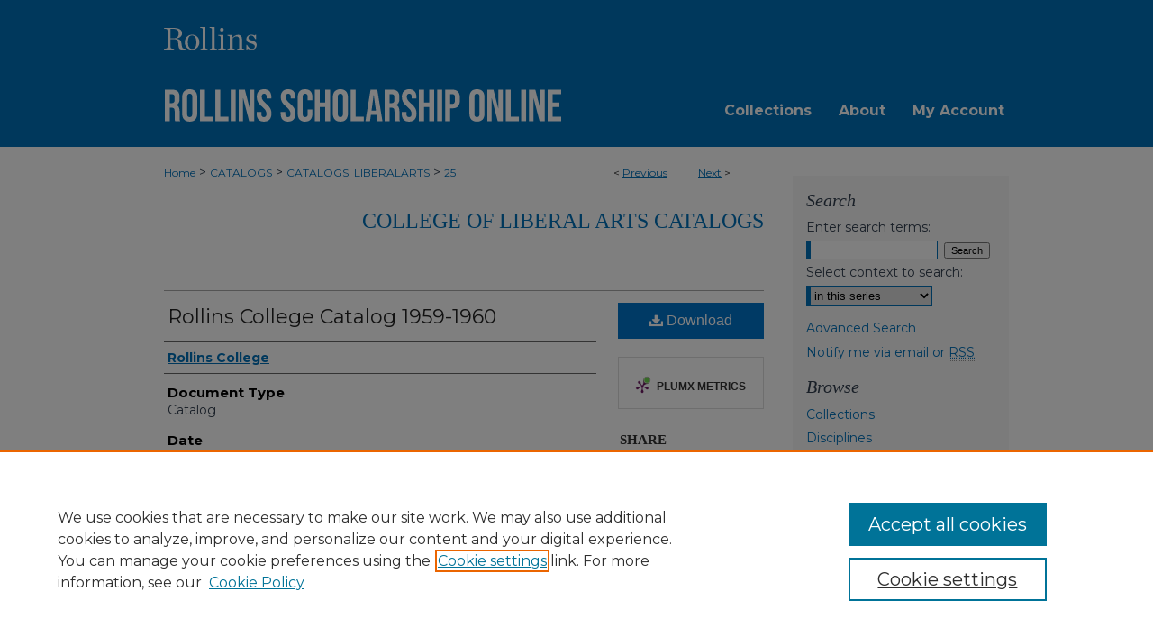

--- FILE ---
content_type: text/css
request_url: https://scholarship.rollins.edu/ir-local.css
body_size: 5064
content:
/* -----------------------------------------------
bepress IR local stylesheet.
Author:   David Stienstra
Version:  2024
PLEASE SAVE THIS FILE LOCALLY!
----------------------------------------------- */
@import url('https://fonts.googleapis.com/css2?family=Montserrat:ital,wght@0,100..900;1,100..900&display=swap');
/* ---------------- Meta Elements ---------------- */
    /* --- Meta styles and background --- */
body {
    font: normal 14px/1.5 "Montserrat", serif;  /* should be medium except when fitting into a fixed container */
    background: #fff url(assets/md5images/c2adb4728100f2eed3f17a752489e94a.png) repeat-x left top;
    color: #323f4f;
}
/* ---------------- Header ---------------- */
#rollins #header {
    position: relative;  /* needed for logo positioning */
  height: auto !important; /* !important overrides mbl styling */
  margin: 1px 0;
}
#rollins #banner_image {
    display: block; /* removes descender of inline element */
    width: 980px; /* not necessary if image is sized correctly */
    height: auto !important;  /* avoids warping improperly sized header image / SUP-19994 */
}
    /* --- Logo --- */
#rollins #logo_image {
    position: absolute !important; /* !important overrides mbl styling */
    top: 60.869565%;
    left: 3.367347%;  /* change to "right:" for right aligned logo */
    width: 44.897959% !important;  /* 240 / 980 */
    height: auto !important; /* Important avoides DC assigning incorrect height to logo image */
}
#rollins #logo_image2 {
    position: absolute !important; /* !important overrides mbl styling */
    top: 17.791411%;
    left: 3.265306%;  /* change to "right:" for right aligned logo */
    width: 10.510204% !important;  /* 240 / 980 */
    height: auto !important; /* Important avoides DC assigning incorrect height to logo image */
}
#rollins #header a#banner_link:focus img,
#rollins #header a#logo_link:focus img,
#rollins #header a#logo_link2:focus img {
  outline: 1px dashed #fff;
}
/* ---------------- Navigation ---------------- */
#rollins #navigation {
      position: relative;
      top: -58px;
      margin-bottom: -36px;
        background: transparent;
        width: 365px;
        float: right;}
#rollins #navigation,
#rollins #navigation #tabs {
    height: 36px;
    overflow: hidden; /* have seen issues with tabs extending below nav container */
    white-space: nowrap;
}
#rollins #navigation #tabs,
#rollins #navigation #tabs ul,
#rollins #navigation #tabs ul li {
    padding: 0;
    margin: 0;
}
#rollins #navigation #tabs #tabfour {
    display: none;
}
/* Flexbox Navigation July 2018 */
#rollins #navigation #tabs,
#rollins #navigation #tabs ul {
    display: flex;
    justify-content: flex-end; /* "flex-start" for left-aligned tabs, change to "flex-end" for right-aligned tabs, "center" for centered */
    width: 100%;
}
#rollins #navigation #tabs a {
    font: bold 16px "Montserrat", serif;
    display: block;
    width: auto !important; /* fixes "my account" not fitting in container on page load */
    height: 36px;
    line-height: 36px;
    color: #fff;
    transition: 0.3s ease-in-out;
    background-color: transparent;
    padding: 0 15px; /* with arial bold, this fits */
    margin: 0;
    border: 0;
}
#rollins #navigation #tabs a:hover,
#rollins #navigation #tabs a:active,
#rollins #navigation #tabs a:focus {
    text-decoration: underline;
}

/* ---------------- Sidebar ---------------- */
#rollins #sidebar {
    background-color: #f7f7f7;
    padding-top: 16px;
    margin: 32px 0;
}
#rollins #sidebar h2 {
    font: normal 20px Georgia, Times, Times New Roman, serif;
    font-style: italic;
    color: #323f4f;
    background: transparent;
    padding: 0;
    margin: 0;
    border: none;
}
#rollins #sidebar a {
    font: normal 14px "Montserrat", serif;
    color: #0071ba;
    text-decoration: none;
}
#rollins #sidebar a:hover,
#rollins #sidebar a:active,
#rollins #sidebar a:focus {
    color: #000000;
    text-decoration: underline;
}
#rollins #sidebar #sidebar-search label {
    font: normal 14px "Montserrat", serif;
    color: #323f4f;
}
#rollins #sidebar #sidebar-search {
    margin-top: 8px;
    padding-left: 15px;
}
#rollins #sidebar #sidebar-search span.border { background: transparent; }
.searchbutton { cursor: pointer; } /* best practice, should move to ir-layout.css */

#rollins #sidebar #lrc-badge a:hover,
#rollins #sidebar #lrc-badge a:active,
#rollins #sidebar #lrc-badge a:focus {
  background: transparent url(/assets/images/lrc_badge.png) center center no-repeat;
  outline: 1px dashed #000;
}

#rollins #sidebar a:hover img,
#rollins #sidebar a:active img,
#rollins #sidebar a:focus img {
  outline: 1px dashed #000;
}

#rollins #sidebar form#browse {
  padding-left: 15px;
}

#rollins #sidebar form label {
  color: #323f4f;
}
#rollins #sidebar ul#side-notify {
  padding-top: 0;
}
/*-----  Site matching journals  ----- */
    /* --- Highlighted sidebar links --- */
#rollins #sidebar ul#navlist {
  border-top: none; }  /* border added by ir-custom.css by default */
#rollins #sidebar ul#navlist li:first-child a {
  border-top: 1px solid #0071ba; /* border is removed if #navlist has no content */
}
#rollins #sidebar ul#navlist li a {
  color: #0071ba;
  transition: background 0.3s ease;
  font-weight: normal;
  background-color: #fff;
  border-bottom: 1px solid #0071ba;
}
    /* Sidebar link colors */
#rollins #sidebar ul#navlist li a:active,
#rollins #sidebar ul#navlist li a:hover,
#rollins #sidebar ul#navlist li a:focus {
  color: #000;
  background-color: #fff;
}

#rollins #sidebar ul#navlist li a {
  display: flex;
  flex-direction: column;
  justify-content: center;
  height: 40px;
  padding: 0;
}
#rollins #sidebar #sidebarlogo img {
    width: 158px;
    height: auto;
    margin-left: 15px;
    display: flex;
    justify-content: flex-start;
}
/* ---------------- Main Content ---------------- */
#rollins #wrapper { /* for full-length sidebar content background/elements */
    background: url(assets/md5images/cf1e60b6ab93bff127a9eca3244a962c.gif) repeat-y left top;
}
/*#rollins #content { padding-top: 16px; }*/
    /* --- Breadcrumbs --- */
#rollins #main.text div.crumbs a:link,
#rollins #main.text div.crumbs a:visited {
    text-decoration: none;
    color: #0071ba;
}
#rollins #main.text div.crumbs a:hover,
#rollins #main.text div.crumbs a:active,
#rollins #main.text div.crumbs a:focus {
    text-decoration: underline;
    color: #000000;
}
#rollins #dcn-home > #homepage-intro { margin: 15px 0; }
 /* adds space under full-width main-content image */
#rollins #home-page-banner { margin-bottom: 16px; }
    /* --- Headers --- */
#rollins #dcn-home > h2,
#rollins #main.text h2#hometitle,
#rollins #main.text #homepage-heading-row h2 {
    font: normal 30px/2 Georgia, Times, Times New Roman, serif;
    background: url(assets/md5images/411fcd29a23d0089dfe326ee465f010d.gif) no-repeat left top;
    margin-top: 16px;
}
h3 {
    margin: 0;
    text-decoration: underline; }
/* FF 55 takes parent element's color a text-deoration-color (black, usually) */
#dcn-home #cover-browse h3 { color: #0071ba; }
#rollins #dcn-home #cover-browse h3 a {
    font: 400 17px/1.6 "Montserrat", serif;
    text-decoration: none;
}
#rollins #dcn-home #cover-browse h3 a:hover,
#rollins #dcn-home #cover-browse h3 a:focus,
#rollins #dcn-home #cover-browse h3 a:active {
    text-decoration: underline;
}
    /* --- Links --- */
#rollins #main.text a:link,
#rollins #main.text a:visited {
    color: #0071ba; /* declared for #network-icon text */
}
#rollins #main.text a:link span.icon-question-sign {
  text-decoration: none;
}
#rollins #main.text a:hover,
#rollins #main.text a:active,
#rollins #main.text a:focus {
    color: #000000;
    text-decoration: underline;
}
    /* PotD / Top DL widgets */
#rollins #dcn-home .box.aag h2,
#rollins #dcn-home .box.potd h2 {
    width: 267px;
    margin: 0;
    font: normal 18px Georgia, Times, Times New Roman, serif;
    border-bottom: 1px solid #d3d3d3;
}
#rollins #main.text .box a:link,
#rollins #main.text .box a:visited {
    font: bold 14px "Montserrat", serif;
    text-decoration: none;
    border-bottom: 1px solid #d3d3d3;
    background: none;
}
#rollins #main.text .box a:hover,
#rollins #main.text .box a:active,
#rollins #main.text .box a:focus {
    text-decoration: underline;
}
/* article-level text // default values 12px/13px */
#rollins #alpha .element p,
#rollins #custom-fields .element p,
#rollins #alpha #recommended_citation p {
  font-size: 14px;
}
#rollins #beta_7-3 #beta-disciplines.aside p,
#rollins #alpha #attach_additional_files .files span {
  font-size: 14px !important;
}

#rollins #alpha .element h4,
#rollins #custom-fields .element h4,
#rollins #beta_7-3 h4,
#rollins #alpha .element h2,
#rollins #custom-fields .element h2,
#rollins #beta_7-3 h2,
#rollins #share.aside h2,
#rollins #alpha #attach_additional_files .related strong {
  font-size: 15px !important;
}
#rollins #alpha #title.element p {
  font-size: 22px;
}
/* Breadcrumbs */
#rollins #breadcrumb a,
#rollins .crumbs p a,
#rollins #pager li {
  font-size: 12px;
}

#rollins ul#pager li {
  padding-top: 5px;
}

/* Browse Disciplines */
#rollins #content .subnav li {
  font-size: 13px;
}

#rollins .discipline-browser dt,
#rollins .new-discipline dt {
  font-size: 15px;
}
#rollins .discipline-browser dd,
#rollins .new-discipline dd,
#rollins dl.communities dd ul li {
  font-size: 14px;
}

#rollins .discipline-browser dd,
#rollins .new-discipline dd {
    padding: 3px 0;
}
/* Submit Research */
#rollins .communities dt,
#rollins .communities dt a:link {
  font-size: 14px;
  font-weight: normal;
}
#rollins dl.communities dd ul li {
    line-height: 1.3em;
}

/* Announcements */
#rollins #main.text #announce h3,
#rollins #main.text #announce h4,
#rollins #main.text #help h3 {
  font-size: 15px;
}

/* Site subpage headings */
#rollins #main.text h2#ir-about,
#rollins #main.text h2#faq-top,
#rollins #main.text h1#faq-top,
#rollins #main.text h2#communities-title,
#rollins #main.text h2#top,
#rollins #main.text h2#submit-title,
#rollins #main.text #announce h2,
#rollins #main.text #accessibility-statement h2,
#rollins #main.text .discipline-block h2,
#rollins #main.text h2#activity-title,
#rollins #main.text h2#recent-title,
#rollins #main.text h2#topdownloads-title,
#rollins #main.text h1#topdownloads-title,
#rollins #main.text h2#peer-review-title,
#rollins #main.text > h2 {
  font-size: 22px;
}
/* homepage stats */
#rollins p#stats,
#rollins #main.text #network-icon a {
  font-size: 13px;
}

#rollins ul#pager li {
    padding-top: 5px;
}
#rollins #dcn-home #homepage-heading-row .btn {
    margin-bottom: 8px;
}
/* Journals */
#rollins .article-list h2,
#coverart #alpha .article-list h2 {
  font: normal 21px Georgia, Times, Times New Roman, serif;
  background: transparent;   /* removes background and adds a line under doctype header */
  border-bottom: 1px solid #bfbfbf;
  padding-bottom: 0;
  margin-bottom: 25px;
}
#rollins #main.text .article-list h1,
#alpha h1, #series-home h1 {
  font: normal 22px Georgia, Times, Times New Roman, serif; /* Current Issue */
}
#coverart #beta {
    float: right; }
        /* Cover art */
#coverart #beta .coverart-box h4 {
    font: normal 18px Georgia, Times, Times New Roman, serif; /* default is 18px */
    color: #323f4f;
    text-align: left;
    text-transform: none;
    border-bottom: 1px solid #bfbfbf; }
#coverart #beta .coverart-box {
    font: normal 14px "Montserrat", serif;
    border: 0; }
#coverart #beta #coverart-box-container {
    border: 0; }

#coverart #beta dl  {
    margin-left: 0 !important; }
#coverart #beta #coverart-editors dt {
    font-size: 14px;
    padding-top: 10px; }
#coverart #beta #coverart-editors dd {
    padding-top: 3px;
}
#rollins #masthead h2.masthead,
#rollins #masthead caption,
#rollins #masthead h4 {
  font: 400 21px Georgia, Times, Times New Roman, serif;
  color: #323f4f;
  margin: 3px 0;
}
/* Homepage buttons */
#rollins #homebuttons {
    width: 100%;
    margin: 10px 0;
    display: flex;
    flex-wrap: wrap;
    justify-content: flex-start;
}
#rollins #homebuttons a {
    height: 160px;
    width: 196px;
    display: flex;
    flex-direction: column;
    justify-content: flex-start;
    text-decoration: none;
    box-shadow: rgba(99, 99, 99, 0.2) 0px 2px 8px 0px;
    margin-bottom: 10px;
    margin-right: 10px;
}
#rollins #homebuttons a img {
    margin: 20px auto;
    height: 65px;
    width: 65px;
}
#rollins #homebuttons a h3 {
    text-align: center;
    font: bold 16px "Montserrat", serif !important;
    color: #0071ba;
    text-decoration: none;
}
#rollins #content .text #homebuttons a:focus {
    border-bottom: none;
}
#rollins #homebuttons a:active h3,
#rollins #homebuttons a:hover h3,
#rollins #homebuttons a:focus h3,
#rollins #homebuttons a:active img,
#rollins #homebuttons a:hover img,
#rollins #homebuttons a:focus img {
    color: #000;
     transform: scale(1.02); 
     transition: all .35s;
}

/* ---------------- Footer ---------------- */
#rollins #bepress a {
    background-image: url(assets/md5images/679594240bfa0eb9493776f7d68fa330.svg);
  background-size: 210px;
    background-position: center;
}
#rollins #footer {
    height: 74px;
    background-color: #003c5e; }
#rollins #bepress a {
    height: 72px;
    margin: 1px 0;
    background-color: #003c5e; }
#rollins #footer p,
#rollins #footer p a {
    font: normal 13px/2 "Montserrat", serif;
    color: #ccf0ff;
    text-decoration: none;
}
#rollins #footer p:first-of-type { padding-top: 11px; }

#rollins #container #footer a.secondary-link {
  font-size: 11px;
}
#rollins #footer p a:hover,
#rollins #footer p a:active,
#rollins #footer p a:focus {
    text-decoration: underline; }
#bepress a:focus {
      outline: 1px dashed #fff;
}
#rollins #content {
    min-height: calc(100vh - 237px);  /* 310px varies by site. calculated by summing all fixed heights (header, navigation, footer, fixed margins between these elements) */
}
#rollins {
    background: url(assets/md5images/c76064b796a8cb8a70162358d88d76cc.gif) repeat-x left bottom;
}
/* Search pages */
.legacy #rollins #wrapper:after {
    content: none; /* search pages */
}
/* ---------------- Miscellaneous fixes ---------------- */
    /* --- Advanced Search --- */
.legacy #rollins #wrapper {  background-image: none; }
/* Browse Authors accessibility fix- CSFR-2648 */
#rollins #main.text .authorbrowser p.letters a:hover,
#rollins #main.text .authorbrowser p.letters a:focus {
    background: url(/assets/azMe.jpg) bottom center no-repeat;
    color: #fff;
}
/* Expert Gallery Suite SW Gallery */
.egs-profile-gallery {
	display: block; /* removes descender space below inline element */

	margin: -16px 0 -16px -32px; /* #content .text padding: 16px 0; and #content .text (margin 32px) */

}
/* ---------------- Mobile ---------------- */
/*fixes bullet underline for Browse Research and Scholarship links*/
.mbl #main #cover-browse h3 { text-decoration: none; }
.mbl #dcn-home .box.aag span,
.mbl #dcn-home .box.potd span {
    display: block;
}
.mbl #rollins #main.text #dcn-home .box.aag h2,
.mbl #rollins #main.text #dcn-home .box.potd h2 {
  width: 100%;
}
header#mobile-nav {
    font-size: 0;
    line-height: 0; }
.mbl #rollins #header,
.mbl #rollins #header a#banner_link img,
.mbl #rollins #navigation {
    width: 100% !important;
}

.mbl #sidebar h2 {
  margin: 5px 0 !important;
  padding-left: 3% !important;
  width: 97% !important;
}

.mbl #sidebar #sb-custom-lower,
.mbl #sidebar #sb-custom-lowest,
.mbl #sidebar #sb-custom-upper,
.mbl #sidebar #sb-custom-middle {
  margin: 5px 0 !important;
  width: 100% !important;
}

.mbl #sidebar ul.sb-custom-ul {
  margin: 0 3% !important;
  width: 94% !important;
}

.mbl #rollins #header #logo_image {
    position: absolute !important; /* !important overrides mbl styling */
    top: 60.869565%;
    left: 3.367347%;  /* change to "right:" for right aligned logo */
    width: 44.897959% !important;  /* 240 / 980 */
    height: auto !important; /* Important avoides DC assigning incorrect height to logo image */
}

.mbl #rollins #header #logo_image2 {
    position: absolute !important; /* !important overrides mbl styling */
    top: 17.791411%;
    left: 3.265306%;  /* change to "right:" for right aligned logo */
    width: 10.510204% !important;  /* 240 / 980 */
    height: auto !important; /* Important avoides DC assigning incorrect height to logo image */
}
.mbl #rollins #footer #bepress a {
    background: transparent url(assets/md5images/679594240bfa0eb9493776f7d68fa330.svg) center no-repeat !important;
    height: 50px !important;
    margin: 0px !important;
  background-size: contain !important;
}


.mbl #rollins #footer {
	background-color: #003c5e !important; /* plug in footer background color */
	background-image: none !important;
}

.mbl #rollins #content {
    min-height: unset;
}

.mbl #rollins #dcn-home #homepage-heading-row {
  align-items: center;
}
.mbl #rollins #dcn-home #homepage-heading-row .btn {
  display: inline;
}
.mbl #rollins #dcn-home #homepage-heading-row .btn:hover,
.mbl #rollins #dcn-home #homepage-heading-row .btn:focus,
.mbl #rollins #dcn-home #homepage-heading-row .btn:active {
  margin-left: 0;
}
.mbl #rollins #dcn-home span.site-follow {
  margin: 0 5px;
}
.mbl #rollins #header {
  margin: 0 !important;
}

.mbl #rollins #sidebar #sidebarlogo img {
    justify-content: center;
    margin-left: 0;
}
.mbl #rollins #sidebar #sidebarlogo {
    display: flex;
     justify-content: center;
}


--- FILE ---
content_type: text/plain
request_url: https://www.google-analytics.com/j/collect?v=1&_v=j102&a=814983993&t=pageview&_s=1&dl=https%3A%2F%2Fscholarship.rollins.edu%2Fcatalogs_liberalarts%2F25%2F&ul=en-us%40posix&dt=%22Rollins%20College%20Catalog%201959-1960%22%20by%20Rollins%20College&sr=1280x720&vp=1280x720&_u=IEDAAEABAAAAACAAI~&jid=772806962&gjid=1937562587&cid=597480345.1769914173&tid=UA-12432167-43&_gid=264646535.1769914173&_r=1&_slc=1&z=438905555
body_size: -453
content:
2,cG-DS8HV3E762